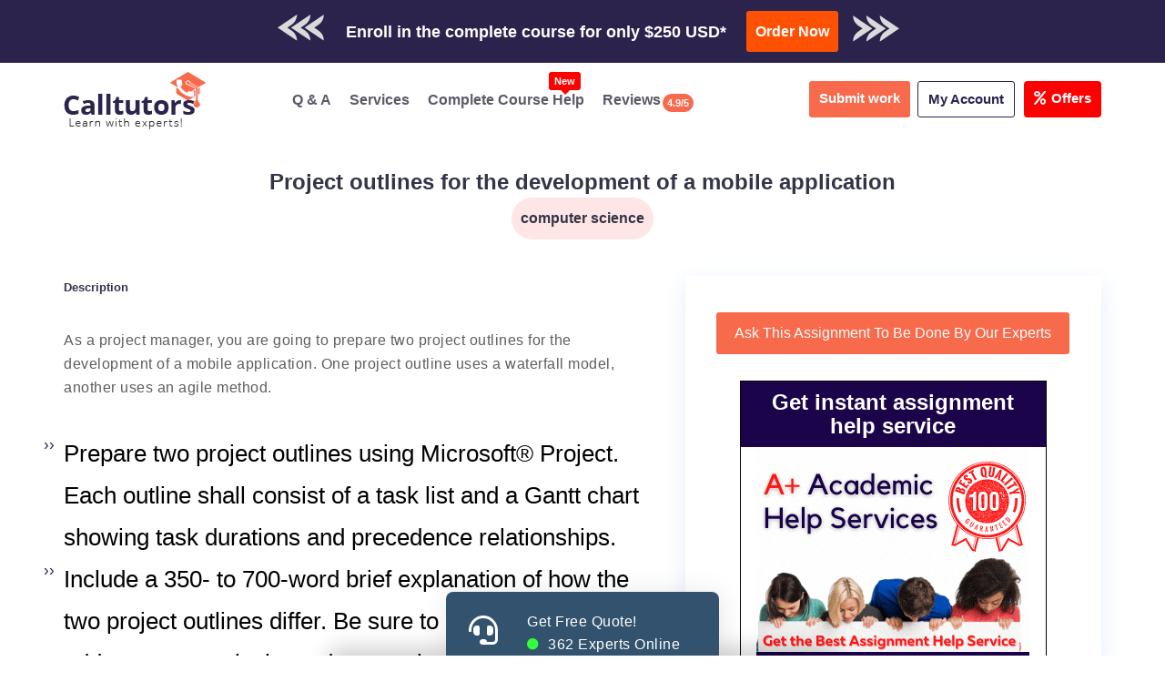

--- FILE ---
content_type: text/html; charset=UTF-8
request_url: https://www.calltutors.com/Assignments/project-outlines-for-the-development-of-a-mobile-application
body_size: 20175
content:
<!DOCTYPE html>
<html lang="en" style="overflow-x:hidden;">

<head>
    <meta name="msvalidate.01" content="BD8B0D0D2B0A9C0CFB2AD8D6AFC13775" />
    <meta charset="utf-8">
    <meta http-equiv="x-ua-compatible" content="ie=edge">
    <meta http-equiv="Content-Type" content="text/html; charset=utf-8">
    <meta name="viewport" content="width=device-width, initial-scale=1, shrink-to-fit=no">

    <link rel="dns-prefetch" href="https://use.fontawesome.com">
    <link rel="dns-prefetch" href="https://fonts.googleapis.com/">
    <link rel="dns-prefetch" href="https://embed.tawk.to/57a3391709042bb15bb9495c/default">
    <link rel="dns-prefetch" href="https://call.novocall.co">
    <link rel="dns-prefetch" href="https://ajax.googleapis.com">
    <link rel="dns-prefetch" href="https://www.googletagmanager.com">
    <link rel="dns-prefetch" href="www.calltutors.com">

    <meta name="keywords" content="Computer Science Assignment Help,Computer Science Homework help,CS Assignment Help,code programming assignment help,do my assignment help,development of a mobile application assignment help,Project outlines for the development of a mobile application">
<meta name="description" content="As a project manager, you are going to prepare two project outlines for the development of a mobile application. One project outline uses a waterfall model, ...">
<meta property="og:locale" content="en_US">
<meta property="og:title" content="[Get it solved] Project outlines for the development of a mobile applicat...">
<meta property="og:type" content="website">
<meta property="og:image" content="<br />
<b>Warning</b>:  Undefined variable $img in <b>/home/u706648698/domains/calltutors.com/public_html/SEOBoilerPlate.php</b> on line <b>15</b><br />
">
<meta property="og:image:type" content="image/webp">
<meta property="og:image:width" content="310">
<meta property="og:image:height" content="310">
<meta property="og:url" content="https://www.calltutors.com/Assignments/project-outlines-for-the-development-of-a-mobile-application">
<meta property="og:description" content="As a project manager, you are going to prepare two project outlines for the development of a mobile application. One project outline uses a waterfall model, ...">
<meta property="og:site_name" content="[Get it solved] Project outlines for the development of a mobile applicat...">
<meta name="twitter:card" content="summary">
<meta name="twitter:site" content="@call_tutors">
<meta name="twitter:url" content="https://www.calltutors.com/Assignments/project-outlines-for-the-development-of-a-mobile-application">
<meta name="twitter:title" content="[Get it solved] Project outlines for the development of a mobile applicat...">
<meta name="twitter:image" content="<br />
<b>Warning</b>:  Undefined variable $img in <b>/home/u706648698/domains/calltutors.com/public_html/SEOBoilerPlate.php</b> on line <b>26</b><br />
">
<meta name="twitter:description" content="As a project manager, you are going to prepare two project outlines for the development of a mobile application. One project outline uses a waterfall model, ...">
<meta name="author" content="https://www.calltutors.com"/>
<meta name="Copyright" content="Copyright 2026 @ CallTutors.com"/>
<meta name="distribution" content="Global"/>
<meta name="robots" content="noodp"/>
<link rel="canonical" href="https://www.calltutors.com/Assignments/project-outlines-for-the-development-of-a-mobile-application">
<title>[Get it solved] Project outlines for the development of a mobile applicat...</title><meta name="theme-color" content="#34495E">
      <link rel="icon" type="image/png" sizes="310x310"
      href="https://www.calltutors.com/favicon/fav-icon-calltutors.47.27.png">


    <script src="https://ajax.googleapis.com/ajax/libs/jquery/3.5.1/jquery.min.js"></script>
    <link rel="preload" href="https://www.calltutors.com/Articles/build/css/intlTelInput.css" as="style" onload="this.rel='stylesheet'">
    <script src="https://www.calltutors.com/Articles/build/js/intlTelInput.min.js"></script>
    <link rel="preload" rel="stylesheet" href="https://www.calltutors.com/resources/css/jquery.datetimepicker.min.css" as="style" onload="this.rel='stylesheet'">
    <script src="https://www.calltutors.com/resources/js/jquery.datetimepicker.full.min.js"></script>


    <link rel="preload" href="https://use.fontawesome.com/releases/v5.7.0/css/all.css" integrity="sha384-lZN37f5QGtY3VHgisS14W3ExzMWZxybE1SJSEsQp9S+oqd12jhcu+A56Ebc1zFSJ" crossorigin="anonymous" as="style" onload="this.rel='stylesheet'">
    <link rel="stylesheet" href="https://www.calltutors.com/resources/css/services-pages.css">
    <link rel="preload" href="https://www.calltutors.com/resources/css/all.css" as="style" onload="this.rel='stylesheet'">
    <link rel="preload" href="https://fonts.googleapis.com/css2?family=Open+Sans:ital,wght@0,300;0,400;0,600;0,700;0,800;1,400&family=Roboto:wght@100;300;400;500;700;900&display=swap" rel="stylesheet">

    <link rel="preload" href="https://www.calltutors.com/resources/css/drag_drop.css" as="style" onload="this.rel='stylesheet'">


    
    <script type="text/javascript">
        var order_id;
        window.SiteAddress = 'https://www.calltutors.com';
        window.ActivePage = 'Assignment Library';
        window.DownloadQualityReportURL = 'https://www.dropbox.com/s/fx5v3h17k848fxx/Quality%20Report.pdf?dl=1';
        window.IsLoggedIn = false    </script>

    <!-- Google Tag Manager -->
    <script>
        setTimeout(function() {
            (function(w, d, s, l, i) {
                w[l] = w[l] || [];
                w[l].push({
                    'gtm.start': new Date().getTime(),
                    event: 'gtm.js'
                });
                var f = d.getElementsByTagName(s)[0],
                    j = d.createElement(s),
                    dl = l != 'dataLayer' ? '&l=' + l : '';
                j.async = true;
                j.src =
                    'https://www.googletagmanager.com/gtm.js?id=' + i + dl;
                f.parentNode.insertBefore(j, f);
            })(window, document, 'script', 'dataLayer', 'GTM-ML6BT6T');
        }, 3000);
    </script>
    <!-- End Google Tag Manager -->

    <style>
        .service-left-block p {
            margin-bottom: 12px;
        }

        .trigger {
            text-align: center;
            padding: 7px 13px;
            background: #3e3e3e;
            color: #fff;
            font-size: 15px;
            outline: none;
            border: none;
            border-radius: 5px;

        }

        .modal {
            position: fixed;
            z-index: 999;
            left: 0;
            top: 0;
            width: 100%;
            height: 100%;
            background-color: rgba(0, 0, 0, 0.5);
            opacity: 0;
            visibility: hidden;
            transform: scale(1.1);
            transition: visibility 0s linear 0.25s, opacity 0.25s 0s, transform 0.25s;
        }

        .modal-content {
            position: absolute;
            top: 50%;
            left: 50%;
            transform: translate(-50%, -50%);
            background-color: white;
            padding: 1rem 1.5rem;
            width: 24rem;
            border-radius: 0.5rem;
        }

        .close-button {
            float: right;
            width: 1.5rem;
            line-height: 1.5rem;
            text-align: center;
            cursor: pointer;
            border-radius: 0.25rem;
            background-color: #e30f0f;
            position: absolute;
            z-index: 999;
            color: #fff;
            right: -12px;
            top: -4px;
        }

        .close-button:hover {
            background-color: darkgray;
        }

        .show-modal {
            opacity: 1;
            visibility: visible;
            transform: scale(1.0);
            transition: visibility 0s linear 0s, opacity 0.25s 0s, transform 0.25s;
        }

        button {
            border: none;
        }

        span.smail {
            font-size: 12px;
            color: #625b5b;
            margin-bottom: 10px;
            display: block;
            font-weight: 400;
        }

        .order-now {
            font-size: 16px !important;
            padding: 10px 10px !important;

        }

        form#downloadForm .form-group label {
            font-weight: 500;
        }

        a.btn-offer {
            background-color: red;
            font-size: 15px;
            color: #fff !important;
            padding: 7px 11px !important;
            border-radius: 4px;
            margin-left: 10px;
            margin-right: 0 !important;
        }

        a.btn-offer span {
            margin-right: 6px;
            display: inline-block;
        }
    </style>

</head>


<body>
    
    <!-- Google Tag Manager (noscript) -->
    <noscript><iframe src="https://www.googletagmanager.com/ns.html?id=GTM-ML6BT6T" height="0" width="0" style="display:none;visibility:hidden"></iframe></noscript>
    <!-- End Google Tag Manager (noscript) -->

  

    <div id="main">
        
            <!---new-bar--->
            <div class="top-promotion">
                <p>Check Out Our Work & Get Yours Done</p>

                <a rel="nofollow" class="ask-btn-question" href="https://www.calltutors.com/AskAssignment">
                    <i class="fas fa-hand-pointer"></i> Submit Work</a>
                <p> or
                </p>
                <a rel="nofollow" class="btn-download trigger" data-toggle="modal" data-target="#myModal">
                    <i class="fas fa-cloud-download-alt"></i> Download Sample</a>

            </div>

            <div class="modal">
                <div class="modal-content">
                    <span class="close-button">×</span>
                    <form id="downloadForm">
                        <div class="form-group">
                            <label for="email">Enter a correct & valid email<br><span class="smail"> Get the sample download
                                    link in your inbox:</span></label>
                            <input type="email" class="form-control" placeholder="Enter email" id="downloadEmail" required>
                        </div>
                        <button type="submit" class="btn order-now">Send me a sample work to my email</button>
                    </form>
                </div>
            </div>
            <!---new-bar--->


            <div class="top-bar-cal">
                <div class="container-fluid">
                                        <!-- <a href="https://www.calltutors.com/AskAssignment" class="pay-line">Trusted By Thousands Of Students Worldwide. Pay As You Like!</a> -->

<div class="row">
  <div class="col-md-12">
    <div class="offer-bar">
      <h5><span class="ar-hide-m"><img src="https://www.calltutors.com/resources/images/arrow-left.png"
            class="img-fluid" width="51px" height="29px"></span><span class="blink">

            Enroll in the complete course for only $250 USD* </h5>
      <!-- <h5><span class="ar-hide-m"><img src="https://www.calltutors.com/resources/images/arrow-left.png" class="img-fluid" ></span><span class="blink">GET QUOTE IN 2 MINUTES*</span></h5> -->
      <a href="https://www.calltutors.com/ask-question" class="btn order-now">Order Now</a><span class="ar-hide-m"><img
          src="https://www.calltutors.com/resources/images/arrow-right.png" class="img-fluid" width="51px" height="29px"></span>
    </div>
  </div>
</div>                </div>
            </div>

            <div class="main-header">
                <div class="container">
                    <div class="LogoContainer">
                        <a href="https://www.calltutors.com" class="sticky-hide"><img src="https://www.calltutors.com/resources/images/ct-logo.webp" alt="logo" width="156px" height="63px"></a>

                        <a title="Menu" class="menutoggle" onclick="myFunction()">
                            <span class="fas fa-bars"></span>
                        </a>
                    </div>

                    <div id="myDIV" class="headright">
                        <ul>
                            <li>
                                <a href="https://www.calltutors.com/AssignmentLibrary"><span class="fas fa-question-circle"></span> Q & A</a>
                            </li>
                            <li>
                                <a href="https://www.calltutors.com/#service"><span class="fas fa-cog"></span>Services</a>
                            </li>
                            <li>
                                <a href="https://www.calltutors.com/complete-course-help">
                                    <span class="fas fa-file-alt"></span>
                                    Complete Course Help<span class="blink badge badge-danger new-btn-notification">New</span>
                                </a>
                            </li>

                            <li>
                                <a href="https://www.calltutors.com/Reviews">
                                    <span class="fas fa-book-reader"></span>
                                    Reviews
                                    <span class="badge">4.9/5</span>
                                </a>
                            </li>


                        </ul>

                        <div class="right-s">
                            <a class="ask-btn-question" href="https://www.calltutors.com/ask-question">
                                <span class="fas fa-question-circle"></span>
                                Submit work
                            </a>

                            <div class="user-dropdown"><a style="border-right:none;" href="#">
                                </a><a href="#" class="user-pro " type="button" data-toggle="dropdown"><span class="fas fa-address-card"></span>My Account</a>
                                <div class="user-page">
                                    <ul>
                                        <li><a href="https://www.calltutors.com/ask-question"> <span class="fas fa-question-circle"></span>Submit Work</a></li>
                                                                                    <li>
                                                <a href="https://www.calltutors.com/user/Login">
                                                    <span class="fas fa-user-alt"></span>Login</a>
                                            </li>
                                            <li>
                                                <a href="https://www.calltutors.com/user/Register">
                                                    <span class="fas fa-user-plus"></span>Free Register</a>
                                            </li>
                                        

                                        <li><a href="https://www.calltutors.com/survey"><span class="fas fa-user-edit"></span>Fill Profile &amp; Get $2</a></li>

                                        <li><a href="https://www.calltutors.com/PlagiarismCheck"><span class="fas fa-user-shield"></span>Plagiarism Report</a></li>

                                        <li>
                                            <a href="https://www.calltutors.com/study-help">
                                                <span class="fas fa-file-alt"></span>
                                                Study Help
                                            </a>
                                        </li>



                                        <li>
                                            <a href="https://www.calltutors.com/online-tutoring">
                                                <span class="fas fa-book-reader"></span>
                                                Online Tutoring
                                            </a>
                                        </li>
                                        <!-- <li>
                                            <a href="https://www.calltutors.com/online-compiler">
                                                <span class="fas fa-book-reader"></span>
                                                Compiler
                                            </a>
                                        </li> -->



                                    </ul>


                                </div>
                            </div>

                            <a class="btn-offer " href="https://www.calltutors.com/offer" >

                                <span class="mr-3"><i class="fa fa-percent" aria-hidden="true"></i></span>Offers
                            </a>

                        </div>
                    </div>





                </div>
            </div>

            </div>
<style>
.ass-detail {
    padding: 24px 0px;
    clear: both;
    overflow: hidden;
}
    .ass-detail .col-md-7 {
    width: 58.33333333%;
}
.ass-detail .col-md-5 {
    width: 41.66666667%;
}
h2.cal-title {
    font-size: 24px;
    line-height: 34px;
}
h3.cal-subject {
    background-color: #ffe6e6;
    padding: 10px;
    display: inline-block;
    margin: 0 auto;
    /* max-width: 15%; */
    font-size: 16px;
    float: none;
    text-align: center;
    border-radius: 30px;
    font-weight: 700;
}
.des-left-content {
    margin-top: 40px;
}
.AssignmentDescription {
    margin-bottom: 2rem;
}
.sidebar-assignment {
    margin-top: 40px;
    box-shadow: 0px 8px 24px #e3ecfd;
    padding: 30px 0px;
}
.AssignmentPrice {
    margin: 1rem 0;
}
.AssignmentPrice b, .PurchaseAssignmentPrice b {
    font-size: 3.8rem;
    display: block;
    margin-top: 1rem;
    color: #2ECC71;
    font-weight: 600;
}
.AssignmentPurchaseNow {
    font-size: 2.2rem;
    margin-bottom: 1rem;
    color: #2ECC71!important;
    margin-top: 40px;
    display: block;
}
.AssignmentDownloadCount {
    color: #E74C3C;
    font-weight: 600;
}
.AskAssignmentButton {
    display: inline-block;
 
    margin-bottom: 1.5rem;
}
.RelatedAssignment div, .RelatedAssignmentHeading {
    padding-bottom: 1.5rem;
    margin-bottom: 1.5rem;
    border-bottom: solid .1rem #ecf0f1;
}
.RelatedAssignment div, .RelatedAssignmentHeading {
    padding-bottom: 1.5rem;
    margin-bottom: 1.5rem;
    border-bottom: solid .1rem #ecf0f1;
}
.RelatedAssignmentHeading {
    margin-top: 40px;
    clear: both;
}
hr {
    margin-top: 20px;
    margin-bottom: 20px;
    border: 0;
    border-top: 1px solid #eee;
}
#Footer, #FooterLower, #FooterMiddle { 
    margin-top: 30px;
}
.AssignmentAskNow {
    background-color: #f86a4c;
    padding: 10px 20px;
    color: #fff;
    display: inline-block;
    border-radius: 3px;
    margin: 10px;
}
.AssignmentAskNow:hover {background-color: #2c234d !important;}

.AskAssignmentButton{
    background-color: #f86a4c;
    padding: 10px 20px;
    color: #fff;
    display: inline-block;
    border-radius: 3px;
    margin: 10px;

}
.AskAssignmentButton:hover{
    background-color: #2c234d !important;
}
.addshow-block {
    border: 1px solid #000;
    margin: 19px 60px;
    
}
.addshow-block h2 {
    background-color: #1c044b;
    padding: 0px -10px;
    padding: 10px;
    color: #fff !important;
}
@media only screen and (max-width: 767px) {
    .ass-detail .col-md-7 {
    width: 100%;
}
.ass-detail .col-md-5 {
    width: 100%;
}
.sidebar-assignment {  
    margin-bottom: 30px;
}
.sidebar-assignment img {
    max-width: 100%;
    height: auto;
}
.addshow-block { 
    margin: 19px 10px;
}
}
</style>
<div class="ContentBody ass-detail abc">
    <div class="col-sm-12">
        <div class="container">
            <div class="row">
                <div class="col-sm-12 text-center">
                    <h2 title="Assignment Title" class="cal-title">Project outlines for the development of a mobile application</h2>
                    <h3 title="Assignment Subject" class="cal-subject">computer science</h3>
                </div>
            </div>
            <div class="row">
                <div class="col-md-7">
                    <div class="des-left-content">
                        <h5 class="text-left">Description</h5>
                        <p class="AssignmentDescription">
                            <div class="gmail_quote"><div dir="ltr"><p style="margin-top: 5px; margin-bottom: 5px; overflow-wrap: break-word;">As a project manager, you are going to prepare two project outlines for the development of a mobile application. One project outline uses a waterfall model, another uses an agile method.</p><p style="margin-top: 5px; margin-bottom: 5px; overflow-wrap: break-word;"><br></p><p><ul><li><span style="font-size: 1.6rem;">Prepare two project outlines using Microsoft® Project. Each outline shall consist of a task list and a Gantt chart showing task durations and precedence relationships.</span></li><li><span style="font-size: 1.6rem;">Include&nbsp;a 350- to 700-word brief explanation of how the two project outlines differ. Be sure to address how Agile addresses complexity and uncertainty.&nbsp;</span></li></ul></p></div><div class="yj6qo"></div><div class="adL"></div></div><div class="adL"><br style="color: rgb(34, 34, 34); font-family: Arial, Helvetica, sans-serif; font-size: small;"></div>                        </p>
                                            </div>
                </div>
                <div class="col-md-5 text-center">
                    <div class="sidebar-assignment">
                                                    <a rel="nofollow" href="https://www.calltutors.com/AskAssignment?Assignment=project-outlines-for-the-development-of-a-mobile-application" class="IconLink AssignmentAskNow" title="Ask This Assignment Now">
                                <span class="mdi mdi-comment-question-outline"></span>
                                Ask This Assignment To Be Done By Our Experts
                            </a>
                        
                        <div class="addshow-block">
                            <h2>Get instant assignment help service</h2>
                           <a href="https://www.calltutors.com/AskAssignment"><a href='https://www.calltutors.com/AskAssignment'><img class='img-responsive' src='/resources/images/calltutors-banner.gif' width='300' height='600' loading='lazy'></a></a>
                        </div>
                    </div>
                </div>
            </div>
            <hr>
            <h2 class="text-left RelatedAssignmentHeading">Related Questions in computer science category</h2>
                            <div class="row">
                    <div class="col-sm-12 RelatedAssignment">
                        <div>
                            <a href="https://www.calltutors.com/Assignments/what-are-cookies-on-the-internet-assignment-help">What are cookies on the internet assignment help</a>
                        </div>
                    </div>
                </div>
                            <div class="row">
                    <div class="col-sm-12 RelatedAssignment">
                        <div>
                            <a href="https://www.calltutors.com/Assignments/this-template-modified-in-ms-word-2007-and-saved-as-a-word-97-2003-document-for-the-pc">This template, modified in MS Word 2007 and saved as a “Word 97-2003 Document” for the PC</a>
                        </div>
                    </div>
                </div>
                            <div class="row">
                    <div class="col-sm-12 RelatedAssignment">
                        <div>
                            <a href="https://www.calltutors.com/Assignments/technologys-impact-on-victimology-assignment-help">Technology’s Impact On Victimology assignment help</a>
                        </div>
                    </div>
                </div>
                            <div class="row">
                    <div class="col-sm-12 RelatedAssignment">
                        <div>
                            <a href="https://www.calltutors.com/Assignments/i-need-a-paper-anout-composition-and-tesol">I need a paper anout composition and TESOL</a>
                        </div>
                    </div>
                </div>
                            <div class="row">
                    <div class="col-sm-12 RelatedAssignment">
                        <div>
                            <a href="https://www.calltutors.com/Assignments/the-third-programming-project-involves-designing-writing-and-testing-a-program-that-performs-a-sort-by-using-a-binary-search-tree">The third programming project involves designing, writing and testing a program that performs a sort by using a binary search tree.</a>
                        </div>
                    </div>
                </div>
                            <div class="row">
                    <div class="col-sm-12 RelatedAssignment">
                        <div>
                            <a href="https://www.calltutors.com/Assignments/cloud-computing-is-a-collection-of-individual-technologies-assignment-help">Cloud computing is a collection of individual technologies assignment help</a>
                        </div>
                    </div>
                </div>
                            <div class="row">
                    <div class="col-sm-12 RelatedAssignment">
                        <div>
                            <a href="https://www.calltutors.com/Assignments/you-are-to-design-and-build-prototype-software-stand-alone-application-loaded-on">You are to design and build prototype software (stand-alone application loaded on business’s local computer) to manage transactions and vehicles that can be rented leased, or bought from the business.</a>
                        </div>
                    </div>
                </div>
                            <div class="row">
                    <div class="col-sm-12 RelatedAssignment">
                        <div>
                            <a href="https://www.calltutors.com/Assignments/the-best-approach-for-the-survival-of-a-database-design">The best approach for the survival of a database design</a>
                        </div>
                    </div>
                </div>
                            <div class="row">
                    <div class="col-sm-12 RelatedAssignment">
                        <div>
                            <a href="https://www.calltutors.com/Assignments/design-ad-logical-and-physical-design">Design AD logical and physical design</a>
                        </div>
                    </div>
                </div>
                            <div class="row">
                    <div class="col-sm-12 RelatedAssignment">
                        <div>
                            <a href="https://www.calltutors.com/Assignments/before-microsoft-windows-and-apple-macintosh-made-graphical-user-interfaces-guis">Before Microsoft Windows and Apple Macintosh made Graphical User Interfaces (GUIs) common, computer users exclusively interacted with programs through text - offering menus or text prompts entirely</a>
                        </div>
                    </div>
                </div>
                        
        </div>

    </div>
</div>
<link rel="preload" rel="stylesheet" href="https://www.calltutors.com/resources/css/jquery.datetimepicker.min.css" as="style" onload="this.rel='stylesheet'">
<link rel="preload" href="https://www.calltutors.com/Articles/build/css/intlTelInput.css" as="style" onload="this.rel='stylesheet'">
<link rel="preload" rel="stylesheet" href="https://www.calltutors.com/resources/css/jquery.datetimepicker.min.css" as="style" onload="this.rel='stylesheet'">
<link rel="preload" href="https://www.calltutors.com/resources/css/drag_drop.css" as="style" onload="this.rel='stylesheet'">
<style>
  div#load_img {
    position: fixed;
    top: 0;
    left: 0;
    width: 100vw;
    height: 100vh;
    background-color: rgba(255, 255, 255, .7);
    overflow: hidden;
    -webkit-user-select: none;
    -moz-user-select: none;
    -ms-user-select: none;
    user-select: none;
    cursor: default;
    z-index: 1054;
  }

  .load-pict {
    position: absolute;
    top: 50vh;
    left: 50vw;
    -webkit-transform: translate(-50%, -50%);
    -moz-transform: translate(-50%, -50%);
    -ms-transform: translate(-50%, -50%);
    -o-transform: translate(-50%, -50%);
    transform: translate(-50%, -50%);
    width: 80px;
    height: 80px;
    background-color: #34495e;
    padding: 2rem;
    -webkit-border-radius: 50%;
    -moz-border-radius: 50%;
    border-radius: 50%;
  }
</style>
<div id="AskAssignmentPopUp">
  <div class="container-fluid">
    <div class="row HeaderContainer">
      <div class="col-xs-2 col-sm-2">
        <span class="mdi mdi-comment-question-outline"></span>
      </div>
      <div class="col-xs-10 col-sm-10">
        <span class="mdi mdi-arrow-up-drop-circle-outline Arrow"></span>
        <div class="HeaderText">
          Get Higher Grades Now
        </div>
        <div class="TutorText">
                      Tutors Online
        </div>
      </div>
    </div>
    <div class="row FormContainer">
      <div class="col-sm-12">
        <div class="container">
          <form id="AskAssignmentForm" method="post" action="https://www.calltutors.com/api/AskAssignment2">
            <input type="hidden" name="deadline_date" id="deadline_date" value="">
                          <input type="hidden" placeholder="Mobile" id="login_user" value="no">
              <div class="row FormRow">
                <div class="col-sm-6">
                  <div class="form-group email-con ">
                    <!-- <label for="Name">Name</label> -->
                    <input id="Name2" name="Name" placeholder="Name" class="" type="text" data-validation="name" spellcheck="false" maxlength="200" required>
                    <span class="why-email">
                      <ul class="client-per-details">
                        <span class="dropdown">
                          <span class="pay-infor-icon dropbtn"> <i class="fas fa-question-circle"></i></span>
                          <span class="pack1 dropdown-content for-name"> <span class="cust-tut">Enter Your Full Name </span>
                            <br>
                            <ul class="client-inner-det">
                              <li> Please enter your Full Name in order to search your order more easily in our database.</li>
                            </ul>
                          </span>
                        </span>
                      </ul>
                    </span>
                  </div>
                </div>
                <div class="col-sm-6 " style="z-index:2">

                  <div class="form-group  email-con">
                    <!-- <label for="phone">Phone</label> -->
                    <input type="text" class="phone " required placeholder="Phone Number" name="Mobile" id="myphone">
                    <div class="invalid-feedback" id="phoneErrorLabel" style="display: none;">Please enter a valid number.
                    </div>
                    <span id="valid-msg" class=""></span>
                    <span id="error-msg"></span>
                    <span class="why-email">

                      <ul class="client-per-details">

                        <span class="dropdown">
                          <span class="pay-infor-icon dropbtn"> <i class="fas fa-question-circle"></i> </span>
                          <span class="pack1 dropdown-content for-phone"> <span class="cust-tut"> Phone Number Is Required </span>
                            <br>
                            <ul class="client-inner-det">
                              <li> Phone Number is required to notify you about the order progress or updations through whatsapp, text message, or sometimes by calling you.</li>
                            </ul>
                          </span>
                        </span>
                      </ul>
                    </span>
                  </div>
                </div>


                <div class="col-sm-6">
                  <div class="form-group email-con ">
                    <!-- <label for="EmailID">Email ID</label> -->
                    <input id="EmailID" name="EmailID" placeholder="Email ID" type="email" data-validation="email" spellcheck="false" maxlength="200" required>
                    <span class="why-email">

                      <ul class="client-per-details">

                        <span class="dropdown">
                          <span class="pay-infor-icon dropbtn"> <i class="fas fa-question-circle"></i> </span>
                          <span class="pack1 dropdown-content for-email"> <span class="cust-tut"> We Will Use E-Mail
                              Only For </span>
                            <br>
                            <ul class="client-inner-det">
                              <li> Communication regarding your orders.</li>
                              <li>To send you invoices, and other billing info. </li>
                              <li> To provide you with information of offers and other benefits. </li>

                              <ul>
                          </span>
                        </span>
                      </ul>
                    </span>
                  </div>

                </div>


                            <input type="hidden" id="ca_curl" name="from_page" value="https://www.calltutors.com/Assignments/project-outlines-for-the-development-of-a-mobile-application">

              <div class="col-sm-6 ">
                <div class="form-group email-con">
                  <!-- <label class="deadline">Deadline</label> -->

                  <input type="text" name="deadline" id="deadline" placeholder="Deadline" autocomplete="off" required>


                  <span class="why-email">

                    <ul class="client-per-details">

                      <span class="dropdown">
                        <span class="pay-infor-icon dropbtn"> <i class="fa fa-question-circle"></i> </span>
                        <span class="pack1 dropdown-content for-deadline"> <span class="cust-tut"> Select A Deadline </span>
                          <br>
                          <ul class="client-inner-det">
                            <li> Please select a deadline that is feasible to work on. Sometimes low deadlines lead to low-quality or no work. Hence, please choose a reasonable deadline for everyone to take care of. </li>


                          </ul>
                        </span>
                      </span>
                    </ul>
                  </span>

                </div>
              </div>


              <div class="col-sm-12">
                <div class="form-group email-con ">
                  <!-- <label for="Subject">Select Subjects</label> -->
                  <select name="Subject" id="Subject" required>
                    <option value="0">Select Subject</option>
                    <option value="37">accounting</option>
                    <option value="44">business</option>
                    <option value="10">computer science</option>
                    <option value="66">criminology</option>
                    <option value="116">data mining</option>
                    <option value="73">economics</option>
                    <option value="12">education</option>
                    <option value="13">engineering</option>
                    <option value="14">english</option>
                    <option value="115">finance</option>
                    <option value="118">general article writing</option>
                    <option value="21">history</option>
                    <option value="33">law</option>
                    <option value="121">management</option>
                    <option value="46">marketing</option>
                    <option value="24">mathematics</option>
                    <option value="58">nursing</option>
                    <option value="120">online quiz</option>
                    <option value="36">others</option>
                    <option value="122">pharmacology</option>
                    <option value="27">philosophy</option>
                    <option value="29">political science</option>
                    <option value="35">psychology</option>
                    <option value="119">resume writing</option>
                    <option value="107">science</option>
                    <option value="69">social sciences</option>
                    <option value="31">sociology</option>
                    <option value="81">statistics</option>
                    <option value="117">technical writing</option>
                    <option value="123">writing</option>
                  </select>
                </div>
              </div>


              <div class="col-sm-12">
                <label for="Description">Description</label>
                <textarea id="Description" placeholder="Description" name="Description" rows="5" data-validation="word" data-required-message="Please enter a Description" required></textarea>
              </div>


              <div class="col-sm-12 " data-form-ignore>
                <div class="form-group  email-con file">
                  <div class="dr-section" id="drop_section">
                    <input type="file" name="file[]" id="files" multiple onchange="get_files(this.files);">
                    <div id="drag" class="drop_upper">

                      <div class="row">
                        <div class="col-md-12">
                          <label class="open" for="files">
                            <div class="droped_data">
                              <div class="drop_img"><i class="fas fa-cloud-upload-alt"></i>
                              </div>
                              <div class="drag_dropsection">

                                <div id="drag_h3" class="drop_text">
                                  <p> Drop Files Here Or Click to Upload </p>
                                </div>

                              </div>
                            </div>
                          </label>
                        </div>
                      </div>
                      <div class="drop_lower" id="gallery">

                      </div>

                    </div>
                  </div>

                  <span class="why-email">

                    <ul class="client-per-details">

                      <span class="dropdown">
                        <span class="pay-infor-icon dropbtn"> <i class="mdi mdi-help"></i> </span>
                        <span class="pack1 dropdown-content for-file"> <span class="cust-tut"> Upload Files </span>
                          <br>
                          <ul class="client-inner-det">
                            <li> Please Upload all instruction files and if possible some relevant material. </li>
                            <li>Please avoid attaching duplicate files .</li>
                            <li> In case of a larger file size(>25MB), please send it through the public drive link. </li>

                          </ul>
                        </span>
                      </span>
                    </ul>
                  </span>
                </div>



              </div>


              <div class="col-sm-12 FormControlContainer">
                <input type="button" onclick="upload();" value="Submit Assignment" class="btn-submit sub-question-now">
                <!-- <input type="submit" value="Submit Assignment"> -->
              </div>
                            </div>
            
          </form>
        </div>
      </div>
    </div>
  </div>
  <div id="load_img" class="loading" style="display: none;">
    <div class="load-pict"><img src="https://www.calltutors.com/resources/images/loading-services.webp" alt="loading" class="img-fluid" loading="lazy"></div>
  </div>
</div>
<link rel="stylesheet" type="text/css" media="screen" href="https://cdnjs.cloudflare.com/ajax/libs/intl-tel-input/11.0.8/css/intlTelInput.css">
<link rel="stylesheet" type="text/css" media="screen" href="https://cdn.jsdelivr.net/npm/trumbowyg@2.10.0/dist/ui/trumbowyg.min.css">
<link rel="stylesheet" type="text/css" media="screen" href="https://www.calltutors.com/resources/css/DayHourPicker.min.47.27.css">
<link rel="stylesheet" type="text/css" media="screen" href="https://www.calltutors.com/resources/css/fI.min.47.27.css">
<link rel="stylesheet" type="text/css" media="screen" href="https://www.calltutors.com/resources/css/Form.min.47.27.css">
<link rel="stylesheet" type="text/css" media="screen" href="https://www.calltutors.com/resources/css/FormMaterialTheme.min.47.27.css">
<link rel="stylesheet" type="text/css" media="screen" href="https://www.calltutors.com/resources/css/PluginFix.min.47.27.css">
<link rel="stylesheet" type="text/css" media="screen" href="https://www.calltutors.com/resources/css/AskAssignmentPopUp.min.47.27.css">
<script type="text/javascript" src="https://cdnjs.cloudflare.com/ajax/libs/intl-tel-input/11.0.8/js/utils.js"></script>
<script type="text/javascript" src="https://cdnjs.cloudflare.com/ajax/libs/intl-tel-input/11.0.8/js/intlTelInput.min.js"></script>
<script type="text/javascript" src="https://cdnjs.cloudflare.com/ajax/libs/jquery.form/4.1.0/jquery.form.min.js"></script>
<script type="text/javascript" src="https://cdn.jsdelivr.net/npm/trumbowyg@2.10.0/dist/trumbowyg.min.js"></script>
<script type="text/javascript" src="https://www.calltutors.com/resources/js/DayHourPicker.min.47.27.js"></script>
<script type="text/javascript" src="https://www.calltutors.com/resources/js/fI.min.47.27.js"></script>
<script type="text/javascript" src="https://www.calltutors.com/resources/js/Form.min.47.27.js"></script>
<script type="text/javascript" src="https://www.calltutors.com/resources/js/AskAssignmentPopUp.min.47.27.js"></script>
<script src="https://ajax.googleapis.com/ajax/libs/jquery/3.5.1/jquery.min.js"></script>
<script defer src="https://www.calltutors.com/resources/js/drag_drop.js"></script>
<script src="https://www.calltutors.com/Articles/build/js/intlTelInput.min.js"></script>
<script src="https://www.calltutors.com/resources/js/jquery.datetimepicker.full.min.js"></script>
<script>
  var site_url = 'https://www.calltutors.com/';
</script>



<script>
  var base_utl = 'https://www.calltutors.com';
  $('#deadline').datetimepicker({
    format: 'Y-m-d H:i',
    formatTime: 'H:i',
    formatDate: 'Y-m-d',
    step: 30,
    minDate: 0,
    onChangeDateTime: logic,
    onShow: logic
  });

  var logic = function(currentDateTime) {
    // 'this' is jquery object datetimepicker
    var date_select;
    date_select = currentDateTime.getFullYear() + '-' + (currentDateTime.getMonth() + 1) + '-' + currentDateTime.getDate();
    var new_date_curr = new Date();
    var date_curr = new_date_curr.getFullYear() + '-' + (new_date_curr.getMonth() + 1) + '-' + new_date_curr.getDate();
    var time = (new_date_curr.getHours() + 2) + ":" + new_date_curr.getMinutes();
    if (date_select === date_curr) {
      this.setOptions({
        minTime: time
      });
    } else {
      this.setOptions({
        minTime: false
      });
    }
  };
  var input = document.querySelector("#myphone"),
    errorMsg = document.querySelector("#error-msg"),
    validMsg = document.querySelector("#valid-msg");

  // here, the index maps to the error code returned from getValidationError - see readme
  var errorMap = ["Invalid number", "Invalid country code", "Too short", "Too long", "Invalid number"];

  // initialise plugin
  var iti = window.intlTelInput(input, {
    separateDialCode: true,
    hiddenInput: "phone",
    nationalMode: true,
    initialCountry: "auto",
    // onlyCountries: ['us', 'gb', 'ch', 'ca', 'do'],
    // placeholderNumberType: "MOBILE",
    // preferredCountries: ['cn', 'jp'],
    preferredCountries: ['au', 'ca', 'de', 'gh', 'hk', 'in', 'ie', 'jo', 'my', 'nz', 'ng', 'om', 'qa', 'sa', 'sg', 'za', 'tr', 'ae', 'gb', 'us'],
    separateDialCode: true,
    utilsScript: "https://www.calltutors.com/Articles/build/js/utils.js",
    geoIpLookup: function(success, failure) {
      $.get("https://ipinfo.io", function() {}, "jsonp").always(function(resp) {
        var countryCode = (resp && resp.country) ? resp.country : "";
        success(countryCode);
      });
    },
  });

  var reset = function() {
    input.classList.remove("error");
    errorMsg.innerHTML = "";
    errorMsg.classList.add("hide");
    validMsg.classList.add("hide");
  };

  // on blur: validate
  input.addEventListener('blur', function() {
    reset();
    if (input.value.trim()) {
      if (iti.isValidNumber()) {
        validMsg.classList.remove("hide");
      } else {
        input.classList.add("error");
        var errorCode = iti.getValidationError();
        errorMsg.innerHTML = errorMap[errorCode];
        errorMsg.classList.remove("hide");
      }
    }
  });

  // on keyup / change flag: reset
  input.addEventListener('change', reset);
  input.addEventListener('keyup', reset);
</script><style>
    .service-left-block p {
        margin-bottom: 12px;
    }

    .order-popup {
        position: fixed;
        z-index: 999;
        left: 0;
        top: 0;
        width: 100%;
        height: 100%;
        background-color: rgba(0, 0, 0, 0.5);
        opacity: 0;
        visibility: hidden;
        transform: scale(1.1);
        transition: visibility 0s linear 0.25s, opacity 0.25s 0s, transform 0.25s;
    }

    .did-youknow-modal .modal-content {
        position: absolute;
        top: 50%;
        left: 50%;
        transform: translate(-50%, -50%);
        background-color: white;
        padding: 0;
        width: 38rem;
        border-radius: 0.5rem;
    }

    .order-closed {
        float: right;
        width: 1.5rem;
        line-height: 1.5rem;
        text-align: center;
        cursor: pointer;
        border-radius: 0.25rem;
        background-color: #e30f0f;
        position: absolute;
        z-index: 999;
        color: #fff;
        right: -12px;
        top: -4px;
    }

    .order-closed:hover {
        background-color: darkgray;
    }

    .show-modal {
        opacity: 1;
        visibility: visible;
        transform: scale(1.0);
        transition: visibility 0s linear 0s, opacity 0.25s 0s, transform 0.25s;
    }

    button {
        border: none;
    }

    span.smail {
        font-size: 12px;
        color: #625b5b;
        margin-bottom: 10px;
        display: block;
        font-weight: 400;
    }

    .order-now {
        font-size: 16px !important;
        padding: 10px 10px !important;
    }

    form#downloadForm .form-group label {
        font-weight: 500;
    }

    a.btn-offer {
        background-color: red;
        font-size: 15px;
        color: #fff !important;
        padding: 7px 11px !important;
        border-radius: 4px;
        margin-left: 10px;
        margin-right: 0 !important;
    }

    a.btn-offer span {
        margin-right: 6px;
        display: inline-block;
    }
</style>

<a href="https://www.calltutors.com/ask-question" class="ask-question-popups">
    <div class="container-fluids">
        <div class="row experts">
            <div class="col-3">
                <div class="book-icon">
                <i class='fas fa-headset'></i>
                </div>
            </div>
            <div class="col-9">
                <div class="popMessage_container">
                    <p>Get Free Quote!</p>
                    <p>
                        <i class="fa fa-circle color-online"></i><span id="online_tutors">
                            362</span> <span class="Expert_subject"> Experts Online</span>
                    </p>
                </div>
            </div>
        </div>
    </div>
</a>

    <div id="Footer" class="servicefooter">
        <div class="container">
               <div class="row">
                        <div class="col-xs-12 col-md-6 col-lg-3 middle-padding">
                            <div class="footer-colom">
                                <h3>Policy</h3>
                                <ul>
                                    <li>
                                        <a href="https://www.calltutors.com/PaymentPolicy" rel="nofollow">Payment & Wallet Policy</a>
                                    </li>
                                    <li>
                                        <a href="https://www.calltutors.com/RefundPolicy" rel="nofollow">Refund Policy</a>
                                    </li>

                                    <li>
                                        <a href="https://www.calltutors.com/HonorCode" rel="nofollow">Honor Code</a>
                                    </li>
                                    <li>
                                        <a href="https://www.calltutors.com/PrivacyPolicy" rel="nofollow">Privacy Policy</a>
                                    </li>
                                    <li>
                                        <a href="https://www.calltutors.com/CopyrightPolicy" rel="nofollow">Copyright Policy</a>
                                    </li>
                                    <!-- <li>
                                        <a href="https://www.calltutors.com/Disclaimer" rel="nofollow">Disclaimer</a>
                                    </li> -->
                                    <li>
                                        <a href="https://www.calltutors.com/TermsAndConditions" rel="nofollow">Terms And Conditions</a>
                                    </li>

                                </ul>
                            </div>
                        </div>
                        <div class="col-xs-12 col-md-6 col-lg-3 middle-padding">
                            <div class="footer-colom">
                                <h3>Exploring</h3>
                                <ul>
                                    <li>
                                        <a href="https://www.calltutors.com/about">About Us</a>
                                    </li>
                                    <li>
                                        <a href="https://www.calltutors.com/ask-question">Submit Question</a>
                                    </li>
                                    <li>
                                        <a href="https://www.calltutors.com/complete-course-help">Complete Course Help</a>
                                    </li>
                                    <li>
                                        <a href="https://www.calltutors.com/services-package">Service Package</a>
                                    </li>

                                    <li>
                                        <a href="https://www.calltutors.com/PlagiarismCheck" rel="nofollow">Plagiarism Check</a>
                                    </li>

                                    <li>
                                        <a href="https://www.calltutors.com/AssignmentLibrary" rel="nofollow">Questions & Answers</a>
                                    </li>
                                    <li>
                                        <a href="https://www.calltutors.com/sitemap" rel="nofollow">Sitemap</a>
                                    </li>


                                </ul>
                            </div>
                        </div>
                        <div class="col-xs-12 col-md-6 col-lg-3 middle-padding">
                            <div class="footer-colom">
                                <h3>Other</h3>
                                <ul>
                                    <li>
                                        <a href="https://www.calltutors.com/Contact" rel="nofollow">Contact Us</a>
                                    </li>
                                    <li>
                                        <a href="https://www.calltutors.com/FAQ" rel="nofollow">FAQ</a>
                                    </li>

                                    <li>
                                        <a href="https://www.calltutors.com/blog" rel="nofollow">Blog</a>
                                    </li>
                                    <!-- <li>
                                        <a href="https://edu.calltutors.com/" rel="nofollow"> Community</a>
                                    </li> -->
                                    <li>
                                        <a href="https://www.calltutors.com/Reviews" rel="nofollow">Reviews</a>
                                    </li>

                                    <li>
                                        <a href="https://www.calltutors.com/wordcount/wordcount" rel="nofollow">Word Counter</a>
                                    </li>

                                    <li class="DummyEntry"></li>
                                </ul>
                            </div>
                        </div>
                        <div class="col-xs-12 col-md-6 col-lg-3 middle-padding">
                            <div class="footer-colom">
                                <h3>Connect With Us</h3>
                                <div class="footer-phone">
                                    <a href="tel:+919053000124"><span><i class="fas fa-mobile-alt" aria-hidden="true"></i></span>(IN) +91 90530 00124</a><br>
                                    <a href="tel:+919710600026"><span><i class="fas fa-mobile-alt" aria-hidden="true"></i></span>(IN) +91 9710600026</a>
                                </div>
                                <div class="social-profile">
                                    <a class="ConnectWithUsLink fb" href="https://www.facebook.com/CallTutorsAssignmentHelp" rel="nofollow" target="_blank" title="Facebook">
                                        <span><i class="fab fa-facebook-f" aria-hidden="true"></i></span>
                                    </a>
                                    <a class="ConnectWithUsLink tw" href="https://twitter.com/call_tutors" rel="nofollow" target="_blank" title="Twitter">
                                        <span><i class="fab fa-twitter" aria-hidden="true"></i></span>
                                    </a>
                                    <a class="ConnectWithUsLink linkdin" href="https://www.linkedin.com/company/calltutors.com" rel="nofollow" target="_blank" title="Linked In">
                                        <span><i class="fab fa-linkedin-in" aria-hidden="true"></i></span>
                                    </a>
                                </div>
                                <div class="privay-block">
                                    <div class="secured">
                                        <img src="https://www.calltutors.com/resources/drawable/png/Norton.png" width="110px" height="67" alt="Norton Secure" loading="lazy" />
                                    </div>
                                    <div class="ssl">
                                        <a href="//www.dmca.com/Protection/Status.aspx?ID=39b8622f-5b4b-42de-ac7b-6fa0d1283e21" target="_blank" title="CallTutors DMCA.com Protection Status" class="dmca-badge" rel="no-follow"> <img src="https://www.calltutors.com/resources/images/dmca_protected_calltutors.png" loading="lazy" alt="CallTutors DMCA Protection Status" /></a>

                                    </div>
                                </div>
                            </div>
                        </div>
                    </div>
                     
                <!-- <div class="col-xs-12 col-lg-3">
                    <div class="review-box">
                        <h5>Get Instant Help with your Questions &<br> boost your grades</h5>
                        <h5>
                            <span>you can count us with it</span><br>
                            Highly Satisfied Students <span class="yel">4.9/5</span><br>
                            Based On <span class="yel"> 19835+ Reviews</span>
                        </h5>
                        <a href="https://www.calltutors.com/AskAssignment" class="r-order-n">Get Help Now</a>
                    </div>
                </div> -->
         




            <div class="globle-count">
                <div class="col-xs-12 text-center">
                    <div class="container">
                        <h3>We Provide Services Across The Globe</h3>
                        <ul style="margin-bottom: 4rem">
                            <li style="display: inline-block; padding-left:20px;">
                                <a href="https://www.calltutors.com/au/">Australia</a>
                            </li>
                            <li style="display: inline-block; padding-left:20px;">
                                <a href="https://www.calltutors.com/uk/">UK</a>
                            </li>
                            <li style="display: inline-block; padding-left:20px;">
                                <a href="https://www.calltutors.com/us/">USA</a>
                            </li>
                            <li style="display: inline-block; padding-left:20px;">
                                <a href="https://www.calltutors.com/uae/">UAE</a>
                            </li>
                            <li style="display: inline-block; padding-left:20px;">
                                <a href="https://www.calltutors.com/sg/">Singapore</a>
                            </li>
                            <li style="display: inline-block; padding-left:20px;">
                                <a href="https://www.calltutors.com/ca/">Canada</a>
                            </li>
                            <li style="display: inline-block; padding-left:20px;">
                                <a href="https://www.calltutors.com/nz/">New Zealand</a>
                            </li>
                            <li style="display: inline-block; padding-left:20px;">
                                <a href="https://www.calltutors.com/my/">Malaysia</a>
                            </li>
                            <li style="display: inline-block; padding-left:20px;">
                                <a href="https://www.calltutors.com/in/">India</a>
                            </li>
                            <li style="display: inline-block; padding-left:20px;">
                                <a href="https://www.calltutors.com/ie/">Ireland</a>
                            </li>
                            <li style="display: inline-block; padding-left:20px;">
                                <a href="https://www.calltutors.com/de/">Germany</a>
                            </li>
                        </ul>
                    </div>
                </div>
            </div>




            <div class="footerbottom" id="FooterLower">
                <div class="copyright-block">
                    <p> &copy; Copyright 2012 - 2026                        <a href="https://www.calltutors.com">
                            calltutors.com
                        </a>
                        <!--<i>All rights reserved.</i>-->
                    </p>
                </div>

                <div class="Disclaimer">
                    <p>Disclaimer: The reference papers or solutions provided by Calltutors.com serve as model papers or solutions for students or professionals and are not to be submitted as it is to any institutions. These documents are intended to be used for research and reference purposes only. University and company's logo's are the property of respected owners. We don't have affiliation with the mentioned universities. By using our services means, you agree to our <a href="https://www.calltutors.com/HonorCode"> Honor Code </a> , <a href="https://www.calltutors.com/PrivacyPolicy"> Privacy Policy </a> , <a href="https://www.calltutors.com/TermsAndConditions"> Terms & Conditions </a>,<a href="https://www.calltutors.com/Payment"> Payment </a>, <a href="https://www.calltutors.com/RefundPolicy"> Refund & Cancellation Policy. </a></p>

                </div>

            </div>

        </div>
    </div>

    </div>
    </div>

    <script>
        $(window).scroll(function() {
            var scroll = $(window).scrollTop();

            if (scroll >= 500) {
                $(".top-promotion").addClass("darkHeader");
            } else {
                $(".top-promotion").removeClass("darkHeader");
            }
        });
    </script>



    <script>
        var site_url = 'https://www.calltutors.com/';
    </script>
    <!-- <script defer src="https://calinfostaticfiles.s3.amazonaws.com/drag_drop.js" ></script> -->

    <!-- <script>
        $(document).ready(function() {
            var s = $(".fixAd");
            var pos = s.position();
            $(window).scroll(function() {
                var windowpos = $(window).scrollTop();
                if (windowpos >= 2800 & windowpos <= 7200) {
                    s.addClass("offerapply");
                } else {
                    s.removeClass("offerapply");
                }
            });
        });
    </script> -->

    <script>
        $(document).ready(function() {
            var s = $(".fixAd");
            var p = $(".endsidebar");
            var offset = p.offset();
            offset = offset.top;
            var pos = s.position();
            $(window).scroll(function() {
                var windowpos = $(window).scrollTop();
                if (windowpos >= offset && windowpos < $('.startFAQ').offset().top) {
                    s.addClass("offerapply");
                } else {
                    s.removeClass("offerapply");
                }
            });
        });
    </script>



    <script>
        $(window).scroll(function() {
            var scroll = $(window).scrollTop();
            if (scroll <= 500) {
                $(".java-programming-but2").removeClass("java-programming-but2").addClass("downloadsample");
            }
        })
    </script>

    <script>
        function myFunction() {
            var element = document.getElementById("myDIV");
            element.classList.toggle("menu-mobile");
        }
    </script>





    <!-- <script>     

        var acc = document.getElementsByClassName("accordion");
        var i;

        for (i = 0; i < acc.length; i++) {
            acc[i].addEventListener("click", function() {
                this.classList.toggle("active");
                var panel = this.nextElementSibling;
                if (panel.style.maxHeight) {
                    panel.style.maxHeight = null;
                } else {
                    panel.style.maxHeight = panel.scrollHeight + "px";
                }
            });
        }
    </script> -->


<script>
    var base_utl = 'https://www.calltutors.com';
    $('#deadline').datetimepicker({
        format: 'Y-m-d H:i',
        formatTime: 'H:i',
        formatDate: 'Y-m-d',
        step: 30,
        minDate: 0,
        onChangeDateTime: logic,
        onShow: logic
    });

    var logic = function(currentDateTime) {
        // 'this' is jquery object datetimepicker
        var date_select;
        date_select = currentDateTime.getFullYear() + '-' + (currentDateTime.getMonth() + 1) + '-' + currentDateTime.getDate();
        var new_date_curr = new Date();
        var date_curr = new_date_curr.getFullYear() + '-' + (new_date_curr.getMonth() + 1) + '-' + new_date_curr.getDate();
        var time = (new_date_curr.getHours() + 2) + ":" + new_date_curr.getMinutes();
        if (date_select === date_curr) {
            this.setOptions({
                minTime: time
            });
        } else {
            this.setOptions({
                minTime: false
            });
        }
    };
    var input = document.querySelector("#phone"),
        errorMsg = document.querySelector("#error-msg"),
        validMsg = document.querySelector("#valid-msg");

    // here, the index maps to the error code returned from getValidationError - see readme
    var errorMap = ["Invalid number", "Invalid country code", "Too short", "Too long", "Invalid number"];

    // initialise plugin
    var iti = window.intlTelInput(input, {
        separateDialCode: true,
        hiddenInput: "phone",
        nationalMode: true,
        initialCountry: "auto",
        // onlyCountries: ['us', 'gb', 'ch', 'ca', 'do'],
        // placeholderNumberType: "MOBILE",
        // preferredCountries: ['cn', 'jp'],
        preferredCountries: ['au', 'ca', 'de', 'gh', 'hk', 'in', 'ie', 'jo', 'my', 'nz', 'ng', 'om', 'qa', 'sa', 'sg', 'za', 'tr', 'ae', 'gb', 'us'],
        separateDialCode: true,
        utilsScript: "https://www.calltutors.com/Articles/build/js/utils.js",
        geoIpLookup: function(success, failure) {
            $.get("https://ipinfo.io", function() {}, "jsonp").always(function(resp) {
                var countryCode = (resp && resp.country) ? resp.country : "";
                success(countryCode);
            });
        },
    });

    var reset = function() {
        input.classList.remove("error");
        errorMsg.innerHTML = "";
        errorMsg.classList.add("hide");
        validMsg.classList.add("hide");
    };

    // on blur: validate
    input.addEventListener('blur', function() {
        reset();
        if (input.value.trim()) {
            if (iti.isValidNumber()) {
                validMsg.classList.remove("hide");
            } else {
                input.classList.add("error");
                var errorCode = iti.getValidationError();
                errorMsg.innerHTML = errorMap[errorCode];
                errorMsg.classList.remove("hide");
            }
        }
    });

    // on keyup / change flag: reset
    input.addEventListener('change', reset);
    input.addEventListener('keyup', reset);
</script>

<script defer src="https://www.calltutors.com/resources/js/drag_drop.js"></script>

<div id="load_img" class="loading" style="display: none;">
    <div class="load-pict"><img src="https://www.calltutors.com/resources/images/loading-services.webp" alt="loading" class="img-fluid" loading="lazy"></div>
</div>


<!--Did-Know- Modal -->
<!-- <div class="did-youknow-modal">
    <div id="didyouknow-Modal" class="modal fade" role="dialog">
    <div class="modal-dialog">     
        <div class="modal-content">
        <div class="modal-header">
            <button type="button" class="close" title="Close" data-dismiss="modal">&times;</button>
            <h4 class="modal-title">Do You Know ?</h4>
        </div>
        <div class="modal-body">
            <div id="do_you_know" class="did-you-know">
                                <div class="left-block">
                                    <div class="mike-circle">
                                        <img src="https://www.calltutors.com/resources/images/blub.gif" alt="" class="img-fluid"  loading="lazy">
                                    </div>
                                    <div class="inner-circle">
                                   
                                    </div>
                                </div>

                                <div class="right-block">
                            

                                    <div class="content-modal">
                                        <div class="col-md-12">
                                            <div class="descriptions FeatureContainer">
                                            <ul>
                                                <li><span><i class="mdi mdi-check"></i></span>
                                                Established and helping students and professionals since 2012.
                                                </li>
                                                <li><span><i class="mdi mdi-check"></i></span>
                                                Have more than 4000+ expert tutors in all domains.
                                                </li>
                                                <li><span><i class="mdi mdi-check"></i></span>
                                                Have processed more than 70K+ orders with 4.9 average rating.
                                                </li>
                                                <li><span><i class="mdi mdi-check"></i></span>
                                                Have helped students of almost universities & colleges.
                                                </li>
                                                <li><span><i class="mdi mdi-check"></i></span>
                                                Have worked on almost all topics & concepts under each subject.
                                                </li>
                                                <li><span><i class="mdi mdi-check"></i></span>
                                                Have almost worked on all software's and programming languages.
                                                </li>
                                                <strong>Still any concern? Please feel free to ask us about the related sample work. </strong>
                                            </ul>
                                            </div>
                                        </div>
                                    </div>
                                </div>
                            </div>
        </div>
        <div class="modal-footer">
        <a href="https://www.calltutors.com/ask-question" class="btn order-now" title="Order Now">Order Now</a>
        </div>
        </div>

    </div>
    </div>
</div> -->




<!--Start of Tawk.to Script-->
<script type="text/javascript">
    setTimeout(function() {
        var Tawk_API = Tawk_API || {},
            Tawk_LoadStart = new Date();
        (function() {
            var s1 = document.createElement("script"),
                s0 = document.getElementsByTagName("script")[0];
            s1.async = true;
            s1.src = 'https://embed.tawk.to/57a3391709042bb15bb9495c/default';
            s1.charset = 'UTF-8';
            s1.setAttribute('crossorigin', '*');
            s0.parentNode.insertBefore(s1, s0);
        })();
    }, 3000);
</script>
<!--End of Tawk.to Script-->

<!--Start of Novocall App Script-->
<script type="text/javascript">
    // setTimeout(function() {
    //     (function() {
    //         var d = document,
    //             h = d.getElementsByTagName("head")[0],
    //             s = d.createElement("script");
    //         s.type = "text/javascript";
    //         s.async = !0;
    //         s.src = "https://call.novocall.co/v1/widgets?id=rmOzROWnPlc";
    //         h.appendChild(s)
    //     }())
    // }, 3000);


    var modal = document.querySelector(".modal");
    var trigger = document.querySelector(".trigger");
    var closeButton = document.querySelector(".close-button");

    function toggleModal() {
        modal.classList.toggle("show-modal");
    }

    function windowOnClick(event) {
        if (event.target === modal) {
            toggleModal();
        }
    }

    trigger.addEventListener("click", toggleModal);
    closeButton.addEventListener("click", toggleModal);
    window.addEventListener("click", windowOnClick);
</script>
<!--End of Novocall App Script-->

<!-- <div class="order-popup did-youknow-modal">

    <div class="modal-content">
        <span class="order-closed">×</span>
        <div class="modal-header">
            <h4 class="modal-title">Do You Know ?</h4>
        </div>

        <div class="modal-body">
            <div id="do_you_know" class="did-you-know">
                <div class="left-block">
                    <div class="mike-circle">
                        <img src="https://www.calltutors.com/resources/images/blub.gif" alt="" class="img-fluid" loading="lazy">
                    </div>
                    <div class="inner-circle">

                    </div>
                </div>

                <div class="right-block">


                    <div class="content-modal">
                        <div class="col-md-12">
                            <div class="descriptions FeatureContainer">
                                <ul>
                                    <li><span><i class="mdi mdi-check"></i></span>
                                        Established and helping students and professionals since 2012.
                                    </li>
                                    <li><span><i class="mdi mdi-check"></i></span>
                                        Have more than 4000+ expert tutors in all domains.
                                    </li>
                                    <li><span><i class="mdi mdi-check"></i></span>
                                        Have processed more than 70K+ orders with 4.9 average rating.
                                    </li>
                                    <li><span><i class="mdi mdi-check"></i></span>
                                        Have helped students of almost universities & colleges.
                                    </li>
                                    <li><span><i class="mdi mdi-check"></i></span>
                                        Have worked on almost all topics & concepts under each subject.
                                    </li>
                                    <li><span><i class="mdi mdi-check"></i></span>
                                        Have almost worked on all software's and programming languages.
                                    </li>
                                    <strong>Still any concern? Please feel free to ask us about the related sample work. </strong>
                                </ul>
                            </div>
                        </div>
                    </div>
                </div>
            </div>

            <div class="modal-footer">
                <a href="https://www.calltutors.com/ask-question" class="btn order-now" title="Order Now">Order Now</a>
            </div>
        </div>
    </div>
</div> -->

</body>
<script type="text/javascript">
    //start
    //end
    var order_popup = document.querySelector(".order-popup");
    var orderClosed = document.querySelector(".order-closed");

    function toggleOrderModel() {
        order_popup.classList.toggle("show-modal");
    }

    function windowOnClick(event) {
        if (event.target === order_popup) {
            toggleOrderModel();
        }
    }
    orderClosed.addEventListener("click", toggleOrderModel);
    window.addEventListener("click", windowOnClick);
    window.addEventListener("load", function() {
        const date = new Date().setHours(new Date().getHours() + 24);
        const item = localStorage.getItem('require-data');
        if (!item) {
            setTimeout(function() {
                order_popup.classList.toggle("show-modal");
            }, 3000);

            localStorage.setItem('require-data', JSON.stringify({
                value: 'string',
                expDate: date
            }))
            console.log(new Date(date))
        } else {
            const res = (new Date()).getTime() >= JSON.parse(item).expDate;
            if (res) {
                setTimeout(function() {
                    order_popup.classList.toggle("show-modal");
                }, 3000);
                localStorage.setItem('require-data', JSON.stringify({
                    value: 'string',
                    expDate: date
                }))

            }
        }


    })
</script>
<script type="text/JavaScript" src="../downloadSampleMail.js"></script>
<script src="//cdn.jsdelivr.net/npm/sweetalert2@11"></script>
<script src="https://unpkg.com/sweetalert/dist/sweetalert.min.js"></script>


<script async src="https://pagead2.googlesyndication.com/pagead/js/adsbygoogle.js?client=ca-pub-6000453463489066"      crossorigin="anonymous"></script>

</html>

--- FILE ---
content_type: text/html; charset=utf-8
request_url: https://www.google.com/recaptcha/api2/aframe
body_size: 268
content:
<!DOCTYPE HTML><html><head><meta http-equiv="content-type" content="text/html; charset=UTF-8"></head><body><script nonce="Dt6I7FtOxs3VI2QRbEB-Qg">/** Anti-fraud and anti-abuse applications only. See google.com/recaptcha */ try{var clients={'sodar':'https://pagead2.googlesyndication.com/pagead/sodar?'};window.addEventListener("message",function(a){try{if(a.source===window.parent){var b=JSON.parse(a.data);var c=clients[b['id']];if(c){var d=document.createElement('img');d.src=c+b['params']+'&rc='+(localStorage.getItem("rc::a")?sessionStorage.getItem("rc::b"):"");window.document.body.appendChild(d);sessionStorage.setItem("rc::e",parseInt(sessionStorage.getItem("rc::e")||0)+1);localStorage.setItem("rc::h",'1768605964715');}}}catch(b){}});window.parent.postMessage("_grecaptcha_ready", "*");}catch(b){}</script></body></html>